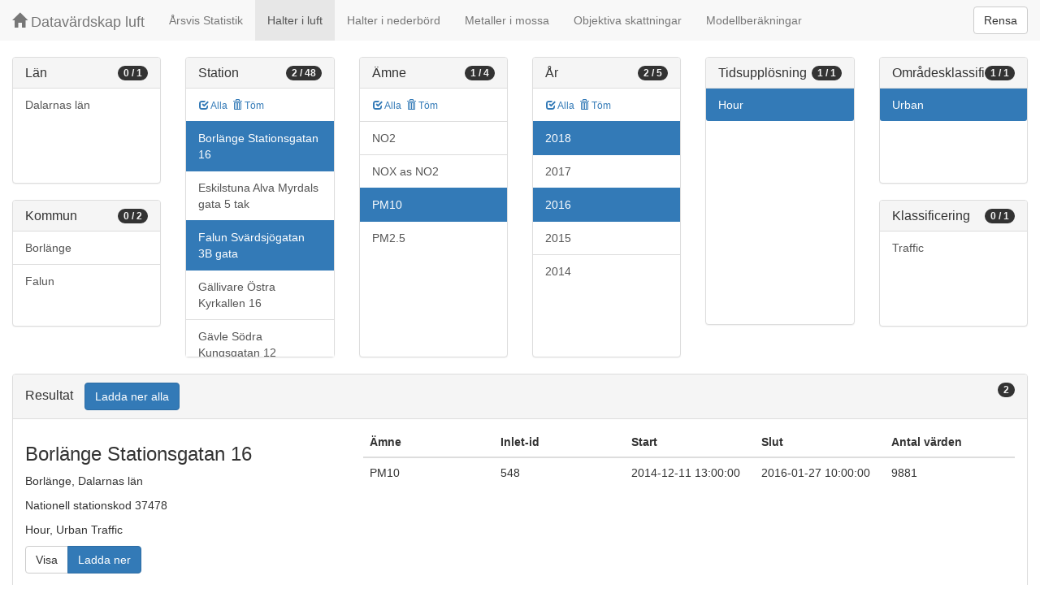

--- FILE ---
content_type: text/html;charset=UTF-8
request_url: https://datavardluft.smhi.se/portal/concentrations-in-air?S=37478&S=155525&P=5&Y=2016&Y=2018&CU=1&AC=6
body_size: 4160
content:






<!DOCTYPE html>
<html lang="en">
<head>
  <meta charset="utf-8" />
  <meta http-equiv="X-UA-Compatible" content="IE=edge" />
  <meta name="viewport" content="width=device-width, initial-scale=1" />
  <!-- The above 3 meta tags *must* come first in the head; any other head content must come *after* these tags -->
  <title>Datavärdskap luft</title>

  <!-- Bootstrap -->
  <link href="css/bootstrap.min.css" rel="stylesheet" />
  <link href="css/dashboard.css" rel="stylesheet" />

  <!-- HTML5 shim and Respond.js for IE8 support of HTML5 elements and media queries -->
  <!-- WARNING: Respond.js do not work if you view the page via file:// -->
  <!--[if lt IE 9]>
  <script src="https://oss.maxcdn.com/html5shiv/3.7.2/html5shiv.min.js"></script>
  <script src="https://oss.maxcdn.com/respond/1.4.2/respond.min.js"></script>
  <![endif]-->

  <script>
    window.dataLayer = window.dataLayer || [];
    function gtag(){dataLayer.push(arguments);}
    gtag('js', new Date());
    gtag('config', 'UA-138075996-1');
  </script>

<!-- Matomo -->
<script>
  var _paq = window._paq = window._paq || [];
  /* tracker methods like "setCustomDimension" should be called before "trackPageView" */
  _paq.push(['trackPageView']);
  _paq.push(['enableLinkTracking']);
  (function() {
    var u="https://analytics.smhi.se/";
    _paq.push(['setTrackerUrl', u+'matomo.php']);
    _paq.push(['setSiteId', '53']);
    var d=document, g=d.createElement('script'), s=d.getElementsByTagName('script')[0];
    g.async=true; g.src=u+'matomo.js'; s.parentNode.insertBefore(g,s);
  })();
</script>
<!-- End Matomo Code -->

</head>
<body>
  
  



<!-- Static navbar -->
<nav class="navbar navbar-default navbar-fixed-top">
  <div class="container-fluid">
    <div class="navbar-header">
      <button type="button" class="navbar-toggle collapsed" data-toggle="collapse" data-target="#navbar" aria-expanded="false" aria-controls="navbar">
        <span class="sr-only">Toggle navigation</span>
        <span class="icon-bar"></span>
        <span class="icon-bar"></span>
        <span class="icon-bar"></span>
      </button>
      <a class="navbar-brand" href="https://www.smhi.se/data/miljo/luftmiljodata">
       <span class="glyphicon glyphicon-home" aria-hidden="true"></span>
       Datavärdskap luft</a>
    </div>
    <div id="navbar" class="navbar-collapse collapse">
      <ul class="nav navbar-nav">

        
        <li class=""><a href="yearly-statistics">Årsvis Statistik</a></li>
        

        
        <li class="active"><a href="concentrations-in-air">Halter i luft</a></li>
        

        
        <li class=""><a href="concentrations-in-precipitation">Halter i nederbörd</a></li>
        

        
        <li class=""><a href="metals-in-moss">Metaller i mossa</a></li>
        
        
        
        <li class=""><a href="objective-estimations">Objektiva skattningar</a></li>
          
        
        
        <li class=""><a href="model-calculations">Modellberäkningar</a></li>
                        

      </ul>
      
      <form class="navbar-form navbar-right" role="search">
        <button type="submit" class="btn btn-default btn-clear">Rensa</button>
      </form>
      
    </div>
    <!--/.nav-collapse -->
  </div>
</nav>

  
  <div class="container-fluid">
    <div class="row">
      <div class="col-sm-12 col-md-12">
        <div>&nbsp;</div>
      </div>
    </div>
  
    <div class="row">
  
      <div class="col-md-2">
  
        <div id="panel-county" class="panel panel-default">
          <div class="panel-heading">
            <span class="badge badge-count pull-right">0 / 1</span>
            <h4 class="panel-title">
              Län
            </h4>
          </div>
          <div class="list-group list-group-scroll list-group-small">
            
              <a href="/portal/concentrations-in-air?C=20&S=37478&S=155525&P=5&Y=2016&Y=2018&CU=1&AC=6" class="list-group-item list-group-item-county ">
                Dalarnas län
              </a>
            
          </div>
        </div>
  
        <div id="panel-municipality" class="panel panel-default">
          <div class="panel-heading">
            <span class="badge badge-count pull-right">0 / 2</span>
            <h4 class="panel-title">
              Kommun
            </h4>
          </div>
          <div class="list-group list-group-scroll list-group-small">
            
              <a href="/portal/concentrations-in-air?M=2081&S=37478&S=155525&P=5&Y=2016&Y=2018&CU=1&AC=6" class="list-group-item list-group-item-municipality ">
                Borlänge
              </a>
            
              <a href="/portal/concentrations-in-air?M=2080&S=37478&S=155525&P=5&Y=2016&Y=2018&CU=1&AC=6" class="list-group-item list-group-item-municipality ">
                Falun
              </a>
            
          </div>
        </div>
  
      </div>
  
      <div class="col-md-2">
        <div id="panel-station" class="panel panel-default">
          <div class="panel-heading">
            <span class="badge badge-count pull-right">2 / 48</span>
            <h4 class="panel-title">
              Station
            </h4>
          </div>
          <div class="list-group-item list-group-title">
            <a href="/portal/concentrations-in-air?S=37478&S=157995&S=155525&S=164766&S=36245&S=8577&S=9028&S=11636&S=135019&S=32288&S=38367&S=156413&S=183104&S=24987&S=38350&S=8813&S=8773&S=37819&S=20488&S=30312&S=18792&S=159402&S=34399&S=20415&S=37479&S=36241&S=157993&S=18644&S=155527&S=159403&S=8780&S=13349&S=157992&S=8779&S=8781&S=9569&S=32423&S=20446&S=36242&S=20416&S=13532&S=159404&S=34398&S=20414&S=156417&S=155530&S=37271&S=32082&P=5&Y=2016&Y=2018&CU=1&AC=6" class="btn btn-sm btn-flip ">
              <span class="glyphicon glyphicon-check" aria-hidden="true"></span> Alla
            </a>
            <a href="/portal/concentrations-in-air?P=5&Y=2016&Y=2018&CU=1&AC=6" class="btn btn-sm btn-flip ">
              <span class="glyphicon glyphicon-trash" aria-hidden="true"></span> Töm
            </a>
            <abbr class="hidden" title="För att välja alla stationer måste antalet vara färre än 100 st. Vänligen begränsa sökningen.">
              <span class="glyphicon glyphicon-info-sign" aria-hidden="true"></span>
            </abbr>
          </div>
          <div class="list-group list-group-scroll list-group-large">
            
              <a href="/portal/concentrations-in-air?S=155525&P=5&Y=2016&Y=2018&CU=1&AC=6" class="list-group-item list-group-item-station active">
              Borlänge Stationsgatan 16
              </a>
            
              <a href="/portal/concentrations-in-air?S=37478&S=155525&S=157995&P=5&Y=2016&Y=2018&CU=1&AC=6" class="list-group-item list-group-item-station ">
              Eskilstuna Alva Myrdals gata 5 tak
              </a>
            
              <a href="/portal/concentrations-in-air?S=37478&P=5&Y=2016&Y=2018&CU=1&AC=6" class="list-group-item list-group-item-station active">
              Falun Svärdsjögatan 3B gata
              </a>
            
              <a href="/portal/concentrations-in-air?S=37478&S=155525&S=164766&P=5&Y=2016&Y=2018&CU=1&AC=6" class="list-group-item list-group-item-station ">
              Gällivare Östra Kyrkallen 16
              </a>
            
              <a href="/portal/concentrations-in-air?S=36245&S=37478&S=155525&P=5&Y=2016&Y=2018&CU=1&AC=6" class="list-group-item list-group-item-station ">
              Gävle Södra Kungsgatan 12
              </a>
            
              <a href="/portal/concentrations-in-air?S=8577&S=37478&S=155525&P=5&Y=2016&Y=2018&CU=1&AC=6" class="list-group-item list-group-item-station ">
              Göteborg Femman
              </a>
            
              <a href="/portal/concentrations-in-air?S=9028&S=37478&S=155525&P=5&Y=2016&Y=2018&CU=1&AC=6" class="list-group-item list-group-item-station ">
              Göteborg Gårda
              </a>
            
              <a href="/portal/concentrations-in-air?S=11636&S=37478&S=155525&P=5&Y=2016&Y=2018&CU=1&AC=6" class="list-group-item list-group-item-station ">
              Göteborg Haga
              </a>
            
              <a href="/portal/concentrations-in-air?S=37478&S=135019&S=155525&P=5&Y=2016&Y=2018&CU=1&AC=6" class="list-group-item list-group-item-station ">
              Karlshamn Erik Dahlbergsvägen Prinsgatan
              </a>
            
              <a href="/portal/concentrations-in-air?S=32288&S=37478&S=155525&P=5&Y=2016&Y=2018&CU=1&AC=6" class="list-group-item list-group-item-station ">
              Karlskrona N Smedjegatan Ö Köpmansgatan
              </a>
            
              <a href="/portal/concentrations-in-air?S=37478&S=38367&S=155525&P=5&Y=2016&Y=2018&CU=1&AC=6" class="list-group-item list-group-item-station ">
              Kisa Vråken-Columbia
              </a>
            
              <a href="/portal/concentrations-in-air?S=37478&S=155525&S=156413&P=5&Y=2016&Y=2018&CU=1&AC=6" class="list-group-item list-group-item-station ">
              Kungälv Kongahällagatan
              </a>
            
              <a href="/portal/concentrations-in-air?S=37478&S=155525&S=183104&P=5&Y=2016&Y=2018&CU=1&AC=6" class="list-group-item list-group-item-station ">
              Lerum Tingshuset
              </a>
            
              <a href="/portal/concentrations-in-air?S=24987&S=37478&S=155525&P=5&Y=2016&Y=2018&CU=1&AC=6" class="list-group-item list-group-item-station ">
              Linköping Hamngatan 16
              </a>
            
              <a href="/portal/concentrations-in-air?S=37478&S=38350&S=155525&P=5&Y=2016&Y=2018&CU=1&AC=6" class="list-group-item list-group-item-station ">
              Lund Trollebergsvägen
              </a>
            
              <a href="/portal/concentrations-in-air?S=8813&S=37478&S=155525&P=5&Y=2016&Y=2018&CU=1&AC=6" class="list-group-item list-group-item-station ">
              Malmö Dalaplan
              </a>
            
              <a href="/portal/concentrations-in-air?S=8773&S=37478&S=155525&P=5&Y=2016&Y=2018&CU=1&AC=6" class="list-group-item list-group-item-station ">
              Malmö Rådhuset
              </a>
            
              <a href="/portal/concentrations-in-air?S=37478&S=37819&S=155525&P=5&Y=2016&Y=2018&CU=1&AC=6" class="list-group-item list-group-item-station ">
              Motala Östermalmsgatan
              </a>
            
              <a href="/portal/concentrations-in-air?S=20488&S=37478&S=155525&P=5&Y=2016&Y=2018&CU=1&AC=6" class="list-group-item list-group-item-station ">
              Norrköping Kungsgatan
              </a>
            
              <a href="/portal/concentrations-in-air?S=30312&S=37478&S=155525&P=5&Y=2016&Y=2018&CU=1&AC=6" class="list-group-item list-group-item-station ">
              Norrköping Packhusgatan
              </a>
            
              <a href="/portal/concentrations-in-air?S=18792&S=37478&S=155525&P=5&Y=2016&Y=2018&CU=1&AC=6" class="list-group-item list-group-item-station ">
              Norrköping Östra Promenaden
              </a>
            
              <a href="/portal/concentrations-in-air?S=37478&S=155525&S=159402&P=5&Y=2016&Y=2018&CU=1&AC=6" class="list-group-item list-group-item-station ">
              Sollentuna Danderydsvägen
              </a>
            
              <a href="/portal/concentrations-in-air?S=34399&S=37478&S=155525&P=5&Y=2016&Y=2018&CU=1&AC=6" class="list-group-item list-group-item-station ">
              Sollentuna E4 Eriksbergsskolan
              </a>
            
              <a href="/portal/concentrations-in-air?S=20415&S=37478&S=155525&P=5&Y=2016&Y=2018&CU=1&AC=6" class="list-group-item list-group-item-station ">
              Sollentuna E4 Häggvik
              </a>
            
              <a href="/portal/concentrations-in-air?S=37478&S=37479&S=155525&P=5&Y=2016&Y=2018&CU=1&AC=6" class="list-group-item list-group-item-station ">
              Sollentuna Ekmans Väg 11
              </a>
            
              <a href="/portal/concentrations-in-air?S=36241&S=37478&S=155525&P=5&Y=2016&Y=2018&CU=1&AC=6" class="list-group-item list-group-item-station ">
              Sollentuna Töjnaskolan
              </a>
            
              <a href="/portal/concentrations-in-air?S=37478&S=155525&S=157993&P=5&Y=2016&Y=2018&CU=1&AC=6" class="list-group-item list-group-item-station ">
              Stockholm E4 Skonertvägen
              </a>
            
              <a href="/portal/concentrations-in-air?S=18644&S=37478&S=155525&P=5&Y=2016&Y=2018&CU=1&AC=6" class="list-group-item list-group-item-station ">
              Stockholm E4/E20 Lilla Essingen
              </a>
            
              <a href="/portal/concentrations-in-air?S=37478&S=155525&S=155527&P=5&Y=2016&Y=2018&CU=1&AC=6" class="list-group-item list-group-item-station ">
              Stockholm Folkungagatan 57
              </a>
            
              <a href="/portal/concentrations-in-air?S=37478&S=155525&S=159403&P=5&Y=2016&Y=2018&CU=1&AC=6" class="list-group-item list-group-item-station ">
              Stockholm Folkungagatan 70
              </a>
            
              <a href="/portal/concentrations-in-air?S=8780&S=37478&S=155525&P=5&Y=2016&Y=2018&CU=1&AC=6" class="list-group-item list-group-item-station ">
              Stockholm Hornsgatan 108 Gata
              </a>
            
              <a href="/portal/concentrations-in-air?S=13349&S=37478&S=155525&P=5&Y=2016&Y=2018&CU=1&AC=6" class="list-group-item list-group-item-station ">
              Stockholm Norrlandsgatan 29
              </a>
            
              <a href="/portal/concentrations-in-air?S=37478&S=155525&S=157992&P=5&Y=2016&Y=2018&CU=1&AC=6" class="list-group-item list-group-item-station ">
              Stockholm St Eriksgatan 83
              </a>
            
              <a href="/portal/concentrations-in-air?S=8779&S=37478&S=155525&P=5&Y=2016&Y=2018&CU=1&AC=6" class="list-group-item list-group-item-station ">
              Stockholm Sveavägen 59 Gata
              </a>
            
              <a href="/portal/concentrations-in-air?S=8781&S=37478&S=155525&P=5&Y=2016&Y=2018&CU=1&AC=6" class="list-group-item list-group-item-station ">
              Stockholm Torkel Knutssongatan
              </a>
            
              <a href="/portal/concentrations-in-air?S=9569&S=37478&S=155525&P=5&Y=2016&Y=2018&CU=1&AC=6" class="list-group-item list-group-item-station ">
              Sundsvall Bergsgatan
              </a>
            
              <a href="/portal/concentrations-in-air?S=32423&S=37478&S=155525&P=5&Y=2016&Y=2018&CU=1&AC=6" class="list-group-item list-group-item-station ">
              Sundsvall Köpmangatan
              </a>
            
              <a href="/portal/concentrations-in-air?S=20446&S=37478&S=155525&P=5&Y=2016&Y=2018&CU=1&AC=6" class="list-group-item list-group-item-station ">
              Sundsvall Strandgatan 10
              </a>
            
              <a href="/portal/concentrations-in-air?S=36242&S=37478&S=155525&P=5&Y=2016&Y=2018&CU=1&AC=6" class="list-group-item list-group-item-station ">
              Södertälje Birkakorset
              </a>
            
              <a href="/portal/concentrations-in-air?S=20416&S=37478&S=155525&P=5&Y=2016&Y=2018&CU=1&AC=6" class="list-group-item list-group-item-station ">
              Södertälje Turingegatan 26
              </a>
            
              <a href="/portal/concentrations-in-air?S=13532&S=37478&S=155525&P=5&Y=2016&Y=2018&CU=1&AC=6" class="list-group-item list-group-item-station ">
              Umeå Västra Esplanaden
              </a>
            
              <a href="/portal/concentrations-in-air?S=37478&S=155525&S=159404&P=5&Y=2016&Y=2018&CU=1&AC=6" class="list-group-item list-group-item-station ">
              Uppsala Dragarbrunnsgatan 23 tak
              </a>
            
              <a href="/portal/concentrations-in-air?S=34398&S=37478&S=155525&P=5&Y=2016&Y=2018&CU=1&AC=6" class="list-group-item list-group-item-station ">
              Uppsala Klostergatan
              </a>
            
              <a href="/portal/concentrations-in-air?S=20414&S=37478&S=155525&P=5&Y=2016&Y=2018&CU=1&AC=6" class="list-group-item list-group-item-station ">
              Uppsala Kungsgatan 42
              </a>
            
              <a href="/portal/concentrations-in-air?S=37478&S=155525&S=156417&P=5&Y=2016&Y=2018&CU=1&AC=6" class="list-group-item list-group-item-station ">
              Uppsala Kungsgatan 67
              </a>
            
              <a href="/portal/concentrations-in-air?S=37478&S=155525&S=155530&P=5&Y=2016&Y=2018&CU=1&AC=6" class="list-group-item list-group-item-station ">
              Västerås Melkertorget
              </a>
            
              <a href="/portal/concentrations-in-air?S=37271&S=37478&S=155525&P=5&Y=2016&Y=2018&CU=1&AC=6" class="list-group-item list-group-item-station ">
              Västerås Stora Gatan 2G
              </a>
            
              <a href="/portal/concentrations-in-air?S=32082&S=37478&S=155525&P=5&Y=2016&Y=2018&CU=1&AC=6" class="list-group-item list-group-item-station ">
              Växjö Storgatan 71
              </a>
            
          </div>
        </div>
      </div>
  
      <div class="col-md-2">
        <div id="panel-pollutant" class="panel panel-default">
          <div class="panel-heading">
            <span class="badge badge-count pull-right">1 / 4</span>
            <h4 class="panel-title">
              Ämne
            </h4>
          </div>
          <div class="list-group-item list-group-title">
            <a href="/portal/concentrations-in-air?S=37478&S=155525&P=8&P=9&P=5&P=6001&Y=2016&Y=2018&CU=1&AC=6" class="btn btn-sm btn-flip ">
              <span class="glyphicon glyphicon-check" aria-hidden="true"></span> Alla
            </a>
            <a href="/portal/concentrations-in-air?S=37478&S=155525&Y=2016&Y=2018&CU=1&AC=6" class="btn btn-sm btn-flip ">
              <span class="glyphicon glyphicon-trash" aria-hidden="true"></span> Töm
            </a>
            <abbr class="hidden" title="För att välja alla ämnen måste antalet vara färre än 100 st. Vänligen begränsa sökningen.">
              <span class="glyphicon glyphicon-info-sign" aria-hidden="true"></span>
            </abbr>
          </div>
          <div class="list-group list-group-scroll list-group-large">
            
            
              <a href="/portal/concentrations-in-air?S=37478&S=155525&P=5&P=8&Y=2016&Y=2018&CU=1&AC=6" class="list-group-item list-group-item-pollutant ">
              NO2
              </a>
            
              <a href="/portal/concentrations-in-air?S=37478&S=155525&P=5&P=9&Y=2016&Y=2018&CU=1&AC=6" class="list-group-item list-group-item-pollutant ">
              NOX as NO2
              </a>
            
              <a href="/portal/concentrations-in-air?S=37478&S=155525&Y=2016&Y=2018&CU=1&AC=6" class="list-group-item list-group-item-pollutant active">
              PM10
              </a>
            
              <a href="/portal/concentrations-in-air?S=37478&S=155525&P=5&P=6001&Y=2016&Y=2018&CU=1&AC=6" class="list-group-item list-group-item-pollutant ">
              PM2.5
              </a>
            
          </div>
        </div>
      </div>
  
      <div class="col-md-2">
        <div id="panel-year" class="panel panel-default">
          <div class="panel-heading">
            <span class="badge badge-count pull-right">2 / 5</span>
            <h4 class="panel-title">
              År
            </h4>
          </div>
          <div class="list-group-item list-group-title">
            <a href="/portal/concentrations-in-air?S=37478&S=155525&P=5&Y=2018&Y=2017&Y=2016&Y=2015&Y=2014&CU=1&AC=6" class="btn btn-sm btn-flip ">
              <span class="glyphicon glyphicon-check" aria-hidden="true"></span> Alla
            </a>
            <a href="/portal/concentrations-in-air?S=37478&S=155525&P=5&CU=1&AC=6" class="btn btn-sm btn-flip ">
              <span class="glyphicon glyphicon-trash" aria-hidden="true"></span> Töm
            </a>
            <abbr class="hidden" title="För att välja alla år måste antalet vara färre än 100 st. Vänligen begränsa sökningen.">
              <span class="glyphicon glyphicon-info-sign" aria-hidden="true"></span>
            </abbr>
          </div>
          <div class="list-group list-group-scroll list-group-large">
            
              <a href="/portal/concentrations-in-air?S=37478&S=155525&P=5&Y=2016&CU=1&AC=6" class="list-group-item list-group-item-year active">
              2018
              </a>
            
              <a href="/portal/concentrations-in-air?S=37478&S=155525&P=5&Y=2016&Y=2017&Y=2018&CU=1&AC=6" class="list-group-item list-group-item-year ">
              2017
              </a>
            
              <a href="/portal/concentrations-in-air?S=37478&S=155525&P=5&Y=2018&CU=1&AC=6" class="list-group-item list-group-item-year active">
              2016
              </a>
            
              <a href="/portal/concentrations-in-air?S=37478&S=155525&P=5&Y=2015&Y=2016&Y=2018&CU=1&AC=6" class="list-group-item list-group-item-year ">
              2015
              </a>
            
              <a href="/portal/concentrations-in-air?S=37478&S=155525&P=5&Y=2014&Y=2016&Y=2018&CU=1&AC=6" class="list-group-item list-group-item-year ">
              2014
              </a>
            
          </div>
        </div>
      </div>
  
      <div class="col-md-2">
        <div id="panel-cadenceunit" class="panel panel-default">
          <div class="panel-heading">
            <span class="badge badge-count pull-right">1 / 1</span>
            <h4 class="panel-title">
              Tidsupplösning
            </h4>
          </div>
          <div id="list-group-cadenceunit" class="list-group list-group-scroll list-group-large">
            
              <a href="/portal/concentrations-in-air?S=37478&S=155525&P=5&Y=2016&Y=2018&AC=6" class="list-group-item list-group-item-cadenceunit active">
                Hour
              </a>
            
          </div>
        </div>
      </div>
  
      <div class="col-md-2">
        <div id="panel-areaclassification" class="panel panel-default">
          <div class="panel-heading">
            <span class="badge badge-count pull-right">1 / 1</span>
            <h4 class="panel-title">
              Områdesklassificering
            </h4>
          </div>
          <div id="list-group-areaclassification" class="list-group list-group-scroll list-group-small">
            
              <a href="/portal/concentrations-in-air?S=37478&S=155525&P=5&Y=2016&Y=2018&CU=1" class="list-group-item list-group-item-areaclassification active">
                Urban
              </a>
            
          </div>
        </div>
        <div id="panel-stationclassification" class="panel panel-default">
          <div class="panel-heading">
            <span class="badge badge-count pull-right">0 / 1</span>
            <h4 class="panel-title">
              Klassificering
            </h4>
          </div>
          <div id="list-group-stationsclassification" class="list-group list-group-scroll list-group-small">
            
                <a href="/portal/concentrations-in-air?S=37478&S=155525&P=5&Y=2016&Y=2018&CU=1&AC=6&SC=3" class="list-group-item list-group-item-stationclassification "> Traffic
                </a>
              
          </div>
        </div>
      </div>
  
    </div>
  
    <div class="row">
      <div class="col-md-12">
        <div id="panel-candidate" class="panel panel-default">
          <div class="panel-heading" role="tab" id="headingInfo">
            <span class="badge badge-count pull-right">2</span>
            <h4 class="panel-title">
              Resultat
              <a href="rest/v1/files/shair.zip?S=37478&S=155525&P=5&Y=2016&Y=2018&CU=1&AC=6&flavor=air" class="btn btn-primary btn-download " style="color: #FFFFFF; margin-left: 1rem;">Ladda ner alla</a>
            </h4>
          </div>
          <div class="panel-collapse collapse in" role="tabpanel" aria-labelledby="headingInfo">
            <ul id="list-group-candidate" class="list-group">
              
                <li class="list-group-item list-group-item-candidate">
                  <div class="row">
                    <div class="col-md-4">
                      <h3>
                        <span>Borlänge Stationsgatan 16</span>
                      </h3>
  
                      <p>
                        <span>Borlänge</span>,&nbsp;<span>Dalarnas län</span>
                      </p>
                      <p>
                        <span>Nationell stationskod 37478</span>
                      </p>
                      <p>
                        <span>Hour</span>,&nbsp;<span>Urban</span>&nbsp;<span>Traffic</span>
                      </p>
  
                      <p>
                        <span class="btn-group" role="group" aria-label="Actions">
                          <a href="rest/v1/files/shair-37478-1-6-3.csv?dl=false&Y=2016&Y=2018&P=5" target="_blank" class="btn btn-default btn-view">Visa</a>
                          <a href="rest/v1/files/shair-37478-1-6-3.csv?dl=true&Y=2016&Y=2018&P=5" class="btn btn-primary btn-download">Ladda ner</a>
                        </span>
                      </p>
                    </div>
                    <div class="col-md-8">
                      <table class="table table-pollutants">
                        <thead>
                        <tr>
                          <th>Ämne</th>
                          <th>Inlet-id</th>
                          <th>Start</th>
                          <th>Slut</th>
                          <th>Antal värden</th>
                        </tr>
                        </thead>
                        <tbody>
                        
                          <tr class="table-row-pollutant">
                            <td>PM10</td>
                            <td>548</td>
                            <td>2014-12-11 13:00:00</td>
                            <td>2016-01-27 10:00:00</td>
                            <td>9881</td>
                          </tr>
                        
                        </tbody>
                      </table>
                    </div>
                  </div>
                </li>
              
                <li class="list-group-item list-group-item-candidate">
                  <div class="row">
                    <div class="col-md-4">
                      <h3>
                        <span>Falun Svärdsjögatan 3B gata</span>
                      </h3>
  
                      <p>
                        <span>Falun</span>,&nbsp;<span>Dalarnas län</span>
                      </p>
                      <p>
                        <span>Nationell stationskod 155525</span>
                      </p>
                      <p>
                        <span>Hour</span>,&nbsp;<span>Urban</span>&nbsp;<span>Traffic</span>
                      </p>
  
                      <p>
                        <span class="btn-group" role="group" aria-label="Actions">
                          <a href="rest/v1/files/shair-155525-1-6-3.csv?dl=false&Y=2016&Y=2018&P=5" target="_blank" class="btn btn-default btn-view">Visa</a>
                          <a href="rest/v1/files/shair-155525-1-6-3.csv?dl=true&Y=2016&Y=2018&P=5" class="btn btn-primary btn-download">Ladda ner</a>
                        </span>
                      </p>
                    </div>
                    <div class="col-md-8">
                      <table class="table table-pollutants">
                        <thead>
                        <tr>
                          <th>Ämne</th>
                          <th>Inlet-id</th>
                          <th>Start</th>
                          <th>Slut</th>
                          <th>Antal värden</th>
                        </tr>
                        </thead>
                        <tbody>
                        
                          <tr class="table-row-pollutant">
                            <td>PM10</td>
                            <td>2154</td>
                            <td>2016-01-01 01:00:00</td>
                            <td>2017-02-08 13:00:00</td>
                            <td>9555</td>
                          </tr>
                        
                        </tbody>
                      </table>
                    </div>
                  </div>
                </li>
              
            </ul>
          </div>
        </div>
      </div>
    </div>
  
  </div>
  
  <script src="js/jquery-2.2.4.min.js"></script>
  <script src="js/bootstrap.min.js"></script>
  <script src="js/fixscrolls.js"></script>
</body>
</html>
